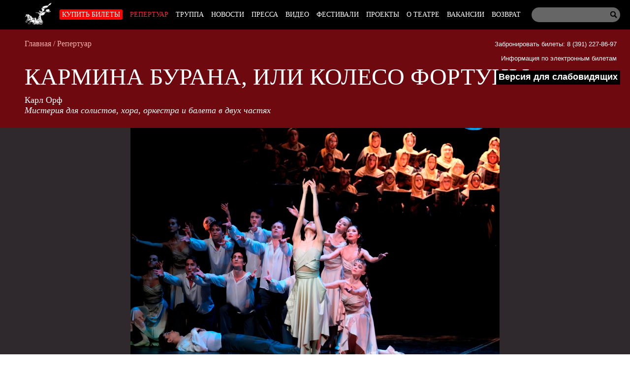

--- FILE ---
content_type: text/html; charset=utf-8
request_url: https://krasopera.ru/play/view/karmina-burana-ili-koleso-fortuny
body_size: 23912
content:
 <!doctype html> <head> <meta charset="utf-8"> <title>КАРМИНА БУРАНА, ИЛИ КОЛЕСО ФОРТУНЫ - Репертуар - Красноярский государственный театр оперы и балета</title> <link rel="icon" type="image/png" href="/static/img/favicon.png"> <meta name="viewport" content="width=device-width"> <script src="/static/js/jquery-1.9.1.min.js"></script> <script src="/static/js/jquery.cookie.js"></script> <script src="/static/js/scripts.js"></script> <link rel="stylesheet" href="/static/css1/_styles.min.css"> <meta name="Description" content="Красноярский государственный театр оперы и балета" /> <meta name="Keywords" content="опера, балет, выставки, концерты, гастроли, Красноярск" /> <meta name="Viewport" content="width=device-width"> <meta name="Hs" content="hz"> </head> <body> <div id="tools" class="tools"> <ul> <li class="font_size"> Размер шрифта: <p> <span><button title="Стандартный" class="font100" id="font100"><img src="/static/img/icons/checkmark.png" id="check_font100">А </button></span> <span><button title="Крупный" class="font150"id="font150"><img src="/static/img/icons/checkmark.png" id="check_font150"> А</button></span> <span><button title="Очень крупный" class="font200" id="font200"><img src="/static/img/icons/checkmark.png" id="check_font200">А</button></span> </p> </li> <li class="font_family"> Шрифт: <p> <span><button title="Arial" id="arl" class="arl" onclick="return add_font_arial();"><img src="/static/img/icons/checkmark.png" id="check_arial">Arial</button></span> <span><button title="Times New Roman" id="tnr" class="tnr"><img src="/static/img/icons/checkmark.png" id="check_times" >Times New Roman</button></span> </p> </li> <li class="color_scheme"> <p>Цветовая схема:</p> <span><button title="Белым по черному" id="black_white"><img src="/static/img/icons/checkmark.png" id="check_black" >Белым по черному</button></span> <span><button title="Черным по белому" id="white_black" class="white_black"><img src="/static/img/icons/checkmark.png" id="check_white">Черным по белому</button></span> <div style="height: 5px"></div> <span><button title="Тёмно-синим по голубому" id="dark_blue" class="dark_blue"><img src="/static/img/icons/checkmark.png" id="check_blue">Тёмно-синим по голубому</button></span> <div style="height: 5px"></div> <span><button title="Коричневым по бежевому" id="brown_beige" class="brown_beige"><img src="/static/img/icons/checkmark.png" id="check_brown">Коричневым по бежевому</button></span> </li> <li class="kerning"> Интервал между буквами: <p> <span> <button title="Стандартный" class="spasing_standart" id="spasing_standart"><img src="/static/img/icons/checkmark.png" id="check_stand">Стандартный</button> <button title="Средний" class="spasing_mid" id="spasing_mid"><img src="/static/img/icons/checkmark.png" id="check_mid" >Средний</button> <button title="Большой" class="spasing_big" id="spasing_big"><img src="/static/img/icons/checkmark.png" id="check_big" >Большой</button> </span> </p> </li> <li class="pictures"> Изображения: <p><span><button title="Скрыть" id="hide_pic">Скрыть</button></span></p> </li> </ul> <p><a class="turn-off-switch" href="#" onClick="return toggle_contrast();">Отключить</a></p> </div> <header id="top"> <nav class="nav"> <form class="search_form" action="/search/" method="post"> <input type="text" class="query" name="query"> <input type="submit" class="submit" value=" "></input> </form> <div class="wrapper nav-wrapper"> <ul class='menu level1 nav-ul'><li class='home'><a href='/'></a></li> <li class='node28'> <a class='level1' href=/afisha/>Купить билеты</a> <ul class='menu level2'></ul></li> <li class='active node27'> <a class='level1' href=/play/>Репертуар</a> </li> <li class='node29'> <a class='level1' href=/artists/>Труппа</a> </li> <li class='node25'> <a class='level1' href=/news/>Новости</a> </li> <li class='node26'> <a class='level1' href=/press/>Пресса</a> <ul class='menu level2'> <li class='node33'> <a class='level2' href=/press/interview/>Интервью</a> </li> <li class='node34'> <a class='level2' href=/press/reviews/>Рецензии</a> </li> <li class='node43'> <a class='level2' href=/press/preview/>Анонсы</a> </li> <li class='node44'> <a class='level2' href=/press/overview/>Обзоры</a> </li> <li class='node54'> <a class='level2' href=/press/portret/>Портреты</a> </li> </ul></li> <li class='node59'> <a class='level1' href=/video/>Видео</a> </li> <li class='node51'> <a class='level1' href=/festival/>Фестивали</a> </li> <li class='node62'> <a class='level1' href=/project/>Проекты</a> </li> <li class='node24'> <a class='level1' href=/about/>О театре</a> <ul class='menu level2'> <li class='node35'> <a class='level2' href=/about/history/>История</a> </li> <li class='node31'> <a class='level2' href=/about/management/>Руководство</a> </li> <li class='node36'> <a class='level2' href=/about/administration/>Администрация</a> </li> <li class='node39'> <a class='level2' href=/about/uchastniki-svo-tickets/>Билеты для участников СВО</a> </li> <li class='node40'> <a class='level2' href=/about/zakupki/>Закупки</a> </li> <li class='node41'> <a class='level2' href=/about/dokumenty/>Документы</a> </li> <li class='node42'> <a class='level2' href=/about/services-for-consumers/>Услуги для потребителей</a> </li> <li class='node66'> <a class='level2' href=/about/dostupnaya-sreda/>Доступная среда</a> </li> <li class='node61'> <a class='level2' href=/about/okou/>Оценка качества оказания услуг</a> </li> <li class='node67'> <a class='level2' href=/about/vacancy/>Вакансии</a> </li> </ul></li> <li class='node38'> <a class='level1' href=/hiring/>Вакансии</a> </li> <li class='node71'> <a class='level1' href=/refund/>Возврат</a> </li> </ul> </div> </nav> <div class="top-bar"> <a href="/afisha/" class="buy-link">Купить билеты</a> <div id="mobile-tools" class="tools"> <ul> <li class="font_size"> <span><button class="font100">А</button></span> <span><button class="font150">А</button></span> <span><button class="font200">А</button></span> </li> <li class="color_scheme"> <span><button id="black_white">Ц</button></span> <span><button id="white_black" class="white_black">Ц</button></span> <span><button id="dark_blue" class="dark_blue">Ц</button></span> <span><button id="brown_beige" class="brown_beige">Ц</button></span> </li> </ul> </div> <span class="eye" onclick="return toggle_contrast();" title="Версия для слабовидящих"></span> <input id="hamburger" class="hamburger" type="checkbox"/> <section class="drawer-list"> <ul> <ul class='menu level1 nav-ul'><li class='home'><a href='/'></a></li> <li class='node28'> <a class='level1' href=/afisha/>Купить билеты</a> <ul class='menu level2'><li><form class="mobile-search" action="/search/" method="post"><input type="text" class="query" name="query"><input type="submit" class="submit" value=" "></form></li></ul></li> <li class='active node27'> <a class='level1' href=/play/>Репертуар</a> </li> <li class='node29'> <a class='level1' href=/artists/>Труппа</a> </li> <li class='node25'> <a class='level1' href=/news/>Новости</a> </li> <li class='node26'> <a class='level1' href=/press/>Пресса</a> <ul class='menu level2'> <li class='node33'> <a class='level2' href=/press/interview/>Интервью</a> </li> <li class='node34'> <a class='level2' href=/press/reviews/>Рецензии</a> </li> <li class='node43'> <a class='level2' href=/press/preview/>Анонсы</a> </li> <li class='node44'> <a class='level2' href=/press/overview/>Обзоры</a> </li> <li class='node54'> <a class='level2' href=/press/portret/>Портреты</a> </li> <li><form class="mobile-search" action="/search/" method="post"><input type="text" class="query" name="query"><input type="submit" class="submit" value=" "></form></li></ul></li> <li class='node59'> <a class='level1' href=/video/>Видео</a> </li> <li class='node51'> <a class='level1' href=/festival/>Фестивали</a> </li> <li class='node62'> <a class='level1' href=/project/>Проекты</a> </li> <li class='node24'> <a class='level1' href=/about/>О театре</a> <ul class='menu level2'> <li class='node35'> <a class='level2' href=/about/history/>История</a> </li> <li class='node31'> <a class='level2' href=/about/management/>Руководство</a> </li> <li class='node36'> <a class='level2' href=/about/administration/>Администрация</a> </li> <li class='node39'> <a class='level2' href=/about/uchastniki-svo-tickets/>Билеты для участников СВО</a> </li> <li class='node40'> <a class='level2' href=/about/zakupki/>Закупки</a> </li> <li class='node41'> <a class='level2' href=/about/dokumenty/>Документы</a> </li> <li class='node42'> <a class='level2' href=/about/services-for-consumers/>Услуги для потребителей</a> </li> <li class='node66'> <a class='level2' href=/about/dostupnaya-sreda/>Доступная среда</a> </li> <li class='node61'> <a class='level2' href=/about/okou/>Оценка качества оказания услуг</a> </li> <li class='node67'> <a class='level2' href=/about/vacancy/>Вакансии</a> </li> <li><form class="mobile-search" action="/search/" method="post"><input type="text" class="query" name="query"><input type="submit" class="submit" value=" "></form></li></ul></li> <li class='node38'> <a class='level1' href=/hiring/>Вакансии</a> </li> <li class='node71'> <a class='level1' href=/refund/>Возврат</a> </li> <li><form class="mobile-search" action="/search/" method="post"><input type="text" class="query" name="query"><input type="submit" class="submit" value=" "></form></li></ul> </ul> </section> <label class="hamburger" for="hamburger"> <i></i> <text> <close></close> <open></open> </text> </label> </div> <div class="sub"> <div class="book-office"> <span> <a href="tel:+73912278697">Забронировать билеты: 8 (391) 227-86-97</a> </span><br> <span> <a href="/about/dokumenty/online-tickets/">Информация по электронным билетам</a> </span> <p class="contrast-switch-container"> <a class="contrast-switch" href="#" onClick="return toggle_contrast();">Версия для слабовидящих</a> </p> </div> <div class="breadcrumbs"> <span><a href="/">Главная</a></span><span> / </span><span><a href="/play/">Репертуар</a></span> </div> <h1>КАРМИНА БУРАНА, ИЛИ КОЛЕСО ФОРТУНЫ</h1> <div class="subtitle">Карл Орф<br><em>Мистерия для солистов, хора, оркестра и балета в двух частях</em></div> </div> </header> <div class="main_image" style=" background: url('/static/up/images/play/0009/08dc_4652_013.jpg') no-repeat center center #2f292e; background-size: contain;"> <img src="/static/up/images/play/0009/08dc_4652_013.jpg" alt="КАРМИНА БУРАНА, ИЛИ КОЛЕСО ФОРТУНЫ" style="visibility: hidden;"> </div> <div class="tabs"> <ul> <li class="active"> <a href="#about">Анонс</a> </li> <li> <a href="#producers">Постановщики</a> </li> <li> <a href="#cast">Состав исполнителей</a> </li> <li> <a href="#descr">О спектакле</a> </li> <li> <a href="#libretto">Либретто</a> </li> <li> <a href="#press">Пресса</a> </li> </ul> <select class="resp-tabs"> <option selected="selected" value='#about'>Анонс</option> <option value='#producers'>Постановщики</option> <option value='#cast'>Состав исполнителей</option> <option value='#descr'>О спектакле</option> <option value='#libretto'>Либретто</option> <option value='#press'>Пресса</option> </select> </div> <div id="wrap"> <script type="text/javascript" src="/static/js/fancybox/3/jquery.fancybox.min.js"></script> <link rel="stylesheet" href="/static/js/fancybox/3/jquery.fancybox.min.css" type="text/css" media="screen"> <div id="text" class="content play_view"> <ul class="sections"> <li id="producers"> <ul class="people"> <li> <strong>Музыкальный руководитель и дирижер</strong> &mdash; Заслуженный артист России <a rel="104" href="/artists/view/104">Анатолий Чепурной</a> </li> <li> <strong>Режиссура, хореография и постановка</strong> &mdash; <a rel="78" href="/artists/view/78">Александр Полубенцев</a> </li> <li> <strong>Художник-постановщик</strong> &mdash; <a rel="79" href="/artists/view/79">Мария Смирнова-Несвицкая</a> </li> <li> <strong>Хормейстер</strong> &mdash; Заслуженный работник культуры Красноярского края <a rel="105" href="/artists/view/105">Дмитрий Ходош</a> </li> <li> <strong>Художник по свету</strong> &mdash; <a rel="0" style="color: #000;">Заслуженный деятель искусств России профессор Ефим Удлер (Москва)</a> </li> <li> <strong>Хормейстер оперной студии</strong> &mdash; Заслуженный работник культуры Красноярского края <a rel="108" href="/artists/view/108">Наталия Цюпа</a> </li> <li> <strong>Ассистент хореографа</strong> &mdash; <a rel="0" style="color: #000;">Наталия Кузнецова (Санкт-Петербург)</a> </li> </ul> </li> <li id="about"> <div style="display: flex;"> <div class="play-details"> <p><strong><em>Премьера состоялась 8 января 1999 года.</em></strong></p> <p>Сценическая редакция Александра Полубенцева.</p> <p><em>Номинант Национального театрального фестиваля &laquo;Золотая Маска&raquo; (2000) в номинации &laquo;Лучший спектакль в балете&raquo;.</em></p> <p><strong><span style="text-decoration: underline;">ПРЕССА О СПЕКТАКЛЕ:</span></strong></p> <p>&laquo;Все сошлось, все счастливо совпало в этом спектакле: песни вагантов, великая музыка Карла Орфа, работа петербургских художников &ndash; заслуженного деятеля искусств Александра Полубенцева (сценическая редакция и постановка), Марии Смирновой-Несвицкой (художник-постановщик) и Наталии Кузнецовой (ассистент хореографа); столь же высокое вдохновение дирижера Анатолия Чепурного и его оркестра, хормейстера Наталии Буш, художника по свету профессора Ефима Удлера (Москва), хормейстера детской студии "Лира" Елены Шаповой. И весь состав артистов (весь!) &ndash; солисты, хор, балет, &ndash; словно на одном дыхании, возродил и пронес эту великую мистерии жизни. Жизнь, в ее сокровенных биениях, в призрачности и яви, в пересечении трагических и шутовских обличий, полыхала на сцене в сменяющемся каскаде "песен", каждая из которых была чем-то вроде самостоятельной миниатюры и одновременно частью единого действа&raquo;.</p> <p><em>&laquo;Красноярский рабочий&raquo;</em></p> <p style="margin-top: 15px;">&larr; <a href="/play/show/opera/">Назад к списку спектаклей</a> </p> <div class="media"> <ul class="video"> <li> <img alt="Постер видеоролика Интервью с сопрано Верой Барановой / &quot;В центре сцены&quot;, &quot;Центр Красноярск&quot;" src="/static/cache/images/video/00417/bb25d194dbb168265ac70d0dec190475_200x200.png" /> <a class="btn" rel="video" href="https://www.youtube.com/watch?v=u2iIlEQL_Bk" title="Интервью с сопрано Верой Барановой / &quot;В центре сцены&quot;, &quot;Центр Красноярск&quot;"></a> </li> </ul> <ul class="images"> <li> <a class="preview-link" data-fancybox="images" rel="lightbox" title="" data-caption="" href="/static/up/images/play/0009/08dc_4652_006.jpg"><img src="/static/cache/images/play/0009/08dc_4652_006_145x145.jpg" alt="Фото из спектакля КАРМИНА БУРАНА, ИЛИ КОЛЕСО ФОРТУНЫ" /></a> </li> <li> <a class="preview-link" data-fancybox="images" rel="lightbox" title="" data-caption="" href="/static/up/images/play/0009/08dc_4652_011.jpg"><img src="/static/cache/images/play/0009/08dc_4652_011_145x145.jpg" alt="Фото из спектакля КАРМИНА БУРАНА, ИЛИ КОЛЕСО ФОРТУНЫ" /></a> </li> <li> <a class="preview-link" data-fancybox="images" rel="lightbox" title="" data-caption="" href="/static/up/images/play/0009/08dc_4652_016.jpg"><img src="/static/cache/images/play/0009/08dc_4652_016_145x145.jpg" alt="Фото из спектакля КАРМИНА БУРАНА, ИЛИ КОЛЕСО ФОРТУНЫ" /></a> </li> <li> <a class="preview-link" data-fancybox="images" rel="lightbox" title="" data-caption="" href="/static/up/images/play/0009/08dc_4652_021.jpg"><img src="/static/cache/images/play/0009/08dc_4652_021_145x145.jpg" alt="Фото из спектакля КАРМИНА БУРАНА, ИЛИ КОЛЕСО ФОРТУНЫ" /></a> </li> <li> <a class="preview-link" data-fancybox="images" rel="lightbox" title="" data-caption="" href="/static/up/images/play/0009/08dc_4652_023.jpg"><img src="/static/cache/images/play/0009/08dc_4652_023_145x145.jpg" alt="Фото из спектакля КАРМИНА БУРАНА, ИЛИ КОЛЕСО ФОРТУНЫ" /></a> </li> <li> <a class="preview-link" data-fancybox="images" rel="lightbox" title="" data-caption="" href="/static/up/images/play/0009/08dc_4652_026.jpg"><img src="/static/cache/images/play/0009/08dc_4652_026_145x145.jpg" alt="Фото из спектакля КАРМИНА БУРАНА, ИЛИ КОЛЕСО ФОРТУНЫ" /></a> </li> <li> <a class="preview-link" data-fancybox="images" rel="lightbox" title="" data-caption="" href="/static/up/images/play/0009/08dc_4652_031.jpg"><img src="/static/cache/images/play/0009/08dc_4652_031_145x145.jpg" alt="Фото из спектакля КАРМИНА БУРАНА, ИЛИ КОЛЕСО ФОРТУНЫ" /></a> </li> <li> <a class="preview-link" data-fancybox="images" rel="lightbox" title="" data-caption="" href="/static/up/images/play/0009/08dc_4652_039.jpg"><img src="/static/cache/images/play/0009/08dc_4652_039_145x145.jpg" alt="Фото из спектакля КАРМИНА БУРАНА, ИЛИ КОЛЕСО ФОРТУНЫ" /></a> </li> <li> <a class="preview-link" data-fancybox="images" rel="lightbox" title="" data-caption="" href="/static/up/images/play/0009/08dc_4652_041.jpg"><img src="/static/cache/images/play/0009/08dc_4652_041_145x145.jpg" alt="Фото из спектакля КАРМИНА БУРАНА, ИЛИ КОЛЕСО ФОРТУНЫ" /></a> </li> <li> <a class="preview-link" data-fancybox="images" rel="lightbox" title="" data-caption="" href="/static/up/images/play/0009/08dc_4652_043.jpg"><img src="/static/cache/images/play/0009/08dc_4652_043_145x145.jpg" alt="Фото из спектакля КАРМИНА БУРАНА, ИЛИ КОЛЕСО ФОРТУНЫ" /></a> </li> <li> <a class="preview-link" data-fancybox="images" rel="lightbox" title="" data-caption="" href="/static/up/images/play/0009/08dc_4652_053.jpg"><img src="/static/cache/images/play/0009/08dc_4652_053_145x145.jpg" alt="Фото из спектакля КАРМИНА БУРАНА, ИЛИ КОЛЕСО ФОРТУНЫ" /></a> </li> <li> <a class="preview-link" data-fancybox="images" rel="lightbox" title="" data-caption="" href="/static/up/images/play/0009/08dc_4652_059.jpg"><img src="/static/cache/images/play/0009/08dc_4652_059_145x145.jpg" alt="Фото из спектакля КАРМИНА БУРАНА, ИЛИ КОЛЕСО ФОРТУНЫ" /></a> </li> <li> <a class="preview-link" data-fancybox="images" rel="lightbox" title="" data-caption="" href="/static/up/images/play/0009/08dc_4652_061.jpg"><img src="/static/cache/images/play/0009/08dc_4652_061_145x145.jpg" alt="Фото из спектакля КАРМИНА БУРАНА, ИЛИ КОЛЕСО ФОРТУНЫ" /></a> </li> <li> <a class="preview-link" data-fancybox="images" rel="lightbox" title="" data-caption="" href="/static/up/images/play/0009/08dc_4652_071.jpg"><img src="/static/cache/images/play/0009/08dc_4652_071_145x145.jpg" alt="Фото из спектакля КАРМИНА БУРАНА, ИЛИ КОЛЕСО ФОРТУНЫ" /></a> </li> <li> <a class="preview-link" data-fancybox="images" rel="lightbox" title="" data-caption="" href="/static/up/images/play/0009/08dc_4652_073.jpg"><img src="/static/cache/images/play/0009/08dc_4652_073_145x145.jpg" alt="Фото из спектакля КАРМИНА БУРАНА, ИЛИ КОЛЕСО ФОРТУНЫ" /></a> </li> <li> <a class="preview-link" data-fancybox="images" rel="lightbox" title="" data-caption="" href="/static/up/images/play/0009/08dc_4652_078.jpg"><img src="/static/cache/images/play/0009/08dc_4652_078_145x145.jpg" alt="Фото из спектакля КАРМИНА БУРАНА, ИЛИ КОЛЕСО ФОРТУНЫ" /></a> </li> <li> <a class="preview-link" data-fancybox="images" rel="lightbox" title="" data-caption="" href="/static/up/images/play/0009/08dc_4652_089.jpg"><img src="/static/cache/images/play/0009/08dc_4652_089_145x145.jpg" alt="Фото из спектакля КАРМИНА БУРАНА, ИЛИ КОЛЕСО ФОРТУНЫ" /></a> </li> <li> <a class="preview-link" data-fancybox="images" rel="lightbox" title="" data-caption="" href="/static/up/images/play/0009/0929a24760ed252b2c99f2d01e4463bb.jpg"><img src="/static/cache/images/play/0009/0929a24760ed252b2c99f2d01e4463bb_145x145.jpg" alt="Фото из спектакля КАРМИНА БУРАНА, ИЛИ КОЛЕСО ФОРТУНЫ" /></a> </li> <li> <a class="preview-link" data-fancybox="images" rel="lightbox" title="" data-caption="" href="/static/up/images/play/0009/0f2a23681014d791ff8c77e346112702.jpg"><img src="/static/cache/images/play/0009/0f2a23681014d791ff8c77e346112702_145x145.jpg" alt="Фото из спектакля КАРМИНА БУРАНА, ИЛИ КОЛЕСО ФОРТУНЫ" /></a> </li> <li> <a class="preview-link" data-fancybox="images" rel="lightbox" title="" data-caption="" href="/static/up/images/play/0009/30da5f2d199c8a4cece84a58ce9a1825.jpg"><img src="/static/cache/images/play/0009/30da5f2d199c8a4cece84a58ce9a1825_145x145.jpg" alt="Фото из спектакля КАРМИНА БУРАНА, ИЛИ КОЛЕСО ФОРТУНЫ" /></a> </li> <li> <a class="preview-link" data-fancybox="images" rel="lightbox" title="" data-caption="" href="/static/up/images/play/0009/3a1bd24d82ef39bb624dc991846f558c.jpg"><img src="/static/cache/images/play/0009/3a1bd24d82ef39bb624dc991846f558c_145x145.jpg" alt="Фото из спектакля КАРМИНА БУРАНА, ИЛИ КОЛЕСО ФОРТУНЫ" /></a> </li> <li> <a class="preview-link" data-fancybox="images" rel="lightbox" title="" data-caption="" href="/static/up/images/play/0009/43bd3253becbb9b8b88b568ce3fb6531.jpg"><img src="/static/cache/images/play/0009/43bd3253becbb9b8b88b568ce3fb6531_145x145.jpg" alt="Фото из спектакля КАРМИНА БУРАНА, ИЛИ КОЛЕСО ФОРТУНЫ" /></a> </li> <li> <a class="preview-link" data-fancybox="images" rel="lightbox" title="" data-caption="" href="/static/up/images/play/0009/6bace422edd88cd8ae185f39bd9aedd9.jpg"><img src="/static/cache/images/play/0009/6bace422edd88cd8ae185f39bd9aedd9_145x145.jpg" alt="Фото из спектакля КАРМИНА БУРАНА, ИЛИ КОЛЕСО ФОРТУНЫ" /></a> </li> <li> <a class="preview-link" data-fancybox="images" rel="lightbox" title="" data-caption="" href="/static/up/images/play/0009/866429131ee564b55b1ed128b147efcb.jpg"><img src="/static/cache/images/play/0009/866429131ee564b55b1ed128b147efcb_145x145.jpg" alt="Фото из спектакля КАРМИНА БУРАНА, ИЛИ КОЛЕСО ФОРТУНЫ" /></a> </li> <li> <a class="preview-link" data-fancybox="images" rel="lightbox" title="" data-caption="" href="/static/up/images/play/0009/8b5bde38ccd65267d8cc05a97f7e888e.jpg"><img src="/static/cache/images/play/0009/8b5bde38ccd65267d8cc05a97f7e888e_145x145.jpg" alt="Фото из спектакля КАРМИНА БУРАНА, ИЛИ КОЛЕСО ФОРТУНЫ" /></a> </li> <li> <a class="preview-link" data-fancybox="images" rel="lightbox" title="" data-caption="" href="/static/up/images/play/0009/8ce35fd1f22be5121992cb517fa7f276.jpg"><img src="/static/cache/images/play/0009/8ce35fd1f22be5121992cb517fa7f276_145x145.jpg" alt="Фото из спектакля КАРМИНА БУРАНА, ИЛИ КОЛЕСО ФОРТУНЫ" /></a> </li> <li> <a class="preview-link" data-fancybox="images" rel="lightbox" title="" data-caption="" href="/static/up/images/play/0009/91b1cd5267cdb3bd4c224df5e8db97f9.jpg"><img src="/static/cache/images/play/0009/91b1cd5267cdb3bd4c224df5e8db97f9_145x145.jpg" alt="Фото из спектакля КАРМИНА БУРАНА, ИЛИ КОЛЕСО ФОРТУНЫ" /></a> </li> <li> <a class="preview-link" data-fancybox="images" rel="lightbox" title="" data-caption="" href="/static/up/images/play/0009/a8f9e346d9b353ffbe056c06c7ebaaa1.jpg"><img src="/static/cache/images/play/0009/a8f9e346d9b353ffbe056c06c7ebaaa1_145x145.jpg" alt="Фото из спектакля КАРМИНА БУРАНА, ИЛИ КОЛЕСО ФОРТУНЫ" /></a> </li> <li> <a class="preview-link" data-fancybox="images" rel="lightbox" title="" data-caption="" href="/static/up/images/play/0009/bf6aac8c9d294c74ca5b6c97d45b9810.jpg"><img src="/static/cache/images/play/0009/bf6aac8c9d294c74ca5b6c97d45b9810_145x145.jpg" alt="Фото из спектакля КАРМИНА БУРАНА, ИЛИ КОЛЕСО ФОРТУНЫ" /></a> </li> <li> <a class="preview-link" data-fancybox="images" rel="lightbox" title="" data-caption="" href="/static/up/images/play/0009/e8d9a28bd42615177d82d89aa2afbff7.jpg"><img src="/static/cache/images/play/0009/e8d9a28bd42615177d82d89aa2afbff7_145x145.jpg" alt="Фото из спектакля КАРМИНА БУРАНА, ИЛИ КОЛЕСО ФОРТУНЫ" /></a> </li> <li> <a class="preview-link" data-fancybox="images" rel="lightbox" title="" data-caption="" href="/static/up/images/play/0009/eb933a5316d654c39fa83315542e2d3b.jpg"><img src="/static/cache/images/play/0009/eb933a5316d654c39fa83315542e2d3b_145x145.jpg" alt="Фото из спектакля КАРМИНА БУРАНА, ИЛИ КОЛЕСО ФОРТУНЫ" /></a> </li> <li> <a class="preview-link" data-fancybox="images" rel="lightbox" title="" data-caption="" href="/static/up/images/play/0009/f5c80b9207a3bec88a7e97511c0a343e.jpg"><img src="/static/cache/images/play/0009/f5c80b9207a3bec88a7e97511c0a343e_145x145.jpg" alt="Фото из спектакля КАРМИНА БУРАНА, ИЛИ КОЛЕСО ФОРТУНЫ" /></a> </li> </ul> </div> <h4>Новости и публикации о спектакле</h4> <ul class="press"> <li> <span class="date">10.01.2022</span><br> <a href="/news/karmina-burana-vnov-na-stsene-posle-dolgogo-pereryva.htm">«Кармина Бурана»: вновь на сцене после долгого перерыва</a> <p>На сцене Красноярского театра оперы и балета имени Д. А. Хворостовского после значительного перерыва 12 и 13 января будет представлен спектакль на музыку Карла Орфа &laquo;Кармина Бурана, или Колесо Фортуны&raquo;.</p> </li> <li> <span class="date">30.12.2021</span><br> <a href="/news/yanvar-2022-novyy-god-novyye-debyuty.htm">Январь-2022: новый год – новые дебюты</a> <p>Уже с первых дней нового 2022 года артисты начнут представлять зрителям свои версии оперных и балетных партий в спектаклях Красноярского театра оперы и балета имени Д. А. Хворостовского.</p> </li> <li> <span class="date">01.11.2021</span><br> <a href="/news/bilety-na-spektakli-yanvarya-2022-v-prodazhe.htm">Билеты на спектакли января-2022 – в продаже!</a> <p>В афише Красноярского театра оперы и балета имени Д. А. Хворостовского на первый месяц 2022 года &ndash; периода праздников и каникул традиционно много детских спектаклей, однако и взрослые смогут найти тему для культурного досуга.</p> </li> </ul> <p class="clear moar"> <a href="#press" onClick="$('.tabs a[href=\'#press\']').trigger('click'); $('html,body').animate({scrollTop: 700}, 500);">Все материалы</a> </p> </div> </div> </li> <li id="cast"> <div style="display: flex;"> <div class="cast"> <h2 style="text-align: center;">Состав исполнителей</h2> <table class="people"> <tr> <td width="45%"> Фортуна, богиня Судьбы </td> <td width="50%"> <div class="personDate" rel="2893"><a href="/artists/view/194">Светлана Бельмескина</a><span class="debut" style="display: none;">дебют</span></div><div class="personDate" rel="262"><a href="/artists/view/59">Анастасия Корешникова</a><span class="debut" style="display: none;">дебют</span></div><div class="personDate" rel="5091"><a href="/artists/view/63">Маргарита Носик-Белова</a><span class="debut" style="display: none;">дебют</span></div><div class="personDate" rel="2892"><a href="/artists/view/171">Елена Югова</a><span class="debut" style="display: none;">дебют</span></div> </td> </tr> <tr> <td width="45%"> Священник, Вертумн, бог Изобилия, Искуситель </td> <td width="50%"> <div class="personDate" rel="264"><a href="/artists/view/38">Олег Алексеев</a><span class="debut" style="display: none;">дебют</span></div><div class="personDate" rel="266"><a href="/artists/view/39">Роман Хобта</a><span class="debut" style="display: none;">дебют</span></div> </td> </tr> <tr> <td width="45%"> Флора, богиня Цветов </td> <td width="50%"> <div class="personDate" rel="267"><a href="/artists/view/2">Вера Баранова</a><span class="debut" style="display: none;">дебют</span></div><div class="personDate" rel="269"><a href="/artists/view/6">Екатерина Зубкова</a><span class="debut" style="display: none;">дебют</span></div><div class="personDate" rel="268"><a href="/artists/view/8">Инна Сподина</a><span class="debut" style="display: none;">дебют</span></div> </td> </tr> <tr> <td width="45%"> Смерть </td> <td width="50%"> <div class="personDate" rel="270"><a href="/artists/view/18">Вера Изотова</a><span class="debut" style="display: none;">дебют</span></div><div class="personDate" rel="272"><a href="/artists/view/23">Нина Кириенко</a><span class="debut" style="display: none;">дебют</span></div><div class="personDate" rel="3614"><a href="/artists/view/20">Елена Никитина</a><span class="debut" style="display: none;">дебют</span></div><div class="personDate" rel="5993"><a href="/artists/view/21">Лариса Плотникова</a><span class="debut" style="display: none;">дебют</span></div> </td> </tr> <tr> <td width="45%"> Жених, Странник </td> <td width="50%"> <div class="personDate" rel="3612"><a href="/artists/view/48">Иван Карнаухов</a><span class="debut" style="display: none;">дебют</span></div><div class="personDate" rel="3613"><a href="/artists/view/54">Кирилл Литвиненко</a><span class="debut" style="display: none;">дебют</span></div> </td> </tr> <tr> <td width="45%"> Невеста </td> <td width="50%"> <div class="personDate" rel="281"><a href="/artists/view/51">Олеся Алдонина</a><span class="debut" style="display: none;">дебют</span></div><div class="personDate" rel="279"><a href="/artists/view/57">Светлана Додонова</a><span class="debut" style="display: none;">дебют</span></div><div class="personDate" rel="8616"><a href="/artists/view/306">Елена Михеечева (Лапина)</a><span class="debut" style="display: none;">дебют</span></div><div class="personDate" rel="3615"><a href="/artists/view/55">Надежда Панфилова</a><span class="debut" style="display: none;">дебют</span></div> </td> </tr> <tr> <td width="45%"> Парень, Диктатор </td> <td width="50%"> <div class="personDate" rel="284"><a href="/artists/view/53">Демид Зыков</a><span class="debut" style="display: none;">дебют</span></div><div class="personDate" rel="2896"><a href="/artists/view/172">Игорь Климин</a><span class="debut" style="display: none;">дебют</span></div><div class="personDate" rel="8618"><a href="/artists/view/234">Даниил Костылев</a><span class="debut" style="display: none;">дебют</span></div><div class="personDate" rel="5394"><a href="/artists/view/61">Егор Осокин</a><span class="debut" style="display: none;">дебют</span></div> </td> </tr> <tr> <td width="45%"> Девушка </td> <td width="50%"> <div class="personDate" rel="289"><a href="/artists/view/51">Олеся Алдонина</a><span class="debut" style="display: none;">дебют</span></div><div class="personDate" rel="8632"><a href="/artists/view/351">Анастасия Злобина (Белоногова)</a><span class="debut" style="display: none;">дебют</span></div><div class="personDate" rel="288"><a href="/artists/view/57">Светлана Додонова</a><span class="debut" style="display: none;">дебют</span></div><div class="personDate" rel="6563"><a href="/artists/view/55">Надежда Панфилова</a><span class="debut" style="display: none;">дебют</span></div> </td> </tr> <tr> <td width="45%"> Герлз </td> <td width="50%"> <div class="personDate" rel="2901"><a href="/artists/view/218">Ирина Аскерова</a><span class="debut" style="display: none;">дебют</span></div><div class="personDate" rel="2897"><a href="/artists/view/194">Светлана Бельмескина</a><span class="debut" style="display: none;">дебют</span></div><div class="personDate" rel="2903"><a href="/artists/view/59">Анастасия Корешникова</a><span class="debut" style="display: none;">дебют</span></div><div class="personDate" rel="6565"><a href="/artists/view/336">Ксения Багрянцева (Ляпина)</a><span class="debut" style="display: none;">дебют</span></div><div class="personDate" rel="8615"><a href="/artists/view/114">Полина Маягачева</a><span class="debut" style="display: none;">дебют</span></div><div class="personDate" rel="8613"><a href="/artists/view/545">Лолита Мошкова</a><span class="debut" style="display: none;">дебют</span></div><div class="personDate" rel="5094"><a href="/artists/view/303">Анастасия Нигматулина</a><span class="debut" style="display: none;">дебют</span></div><div class="personDate" rel="6564"><a href="/artists/view/339">Анна Рябенко (Амельченко)</a><span class="debut" style="display: none;">дебют</span></div> </td> </tr> <tr> <td width="45%"> Шансонетки </td> <td width="50%"> <div class="personDate" rel="300"><a href="/artists/view/67">Ярослава Болсуновская</a><span class="debut" style="display: none;">дебют</span></div><div class="personDate" rel="8612"><a href="/artists/view/577">Яна Глухова</a><span class="debut" style="display: none;">дебют</span></div><div class="personDate" rel="2902"><a href="/artists/view/208">Максима Угай (Куковякина)</a><span class="debut" style="display: none;">дебют</span></div> </td> </tr> <tr> <td width="45%"> Ребенок </td> <td width="50%"> <div class="personDate"><a rel="0" style="color: #000;">Учащийся Хореографического колледжа</a></div> </td> </tr> <tr> <td width="45%"> Ангелы </td> <td width="50%"> <div class="personDate"><a rel="0" style="color: #000;">Хор оперной студии</a></div> </td> </tr> <tr> <td width="45%"> Слуги Фортуны, придворные, шансонетки, герлз, нищие, завсегдатаи таверны </td> <td width="50%"> <div class="personDate"><a rel="0" style="color: #000;">Артисты балета</a></div> </td> </tr> <tr> <td width="45%"> Человечество </td> <td width="50%"> <div class="personDate"><a rel="0" style="color: #000;">Артисты хора</a></div> </td> </tr> <tr> <td width="45%"> Женщины </td> <td width="50%"> <div class="personDate"><a rel="0" style="color: #000;">Артистки балета</a></div> </td> </tr> <tr> <td width="45%"> Мужчины </td> <td width="50%"> <div class="personDate"><a rel="0" style="color: #000;">Артисты балета</a></div> </td> </tr> <tr> <td width="45%"> </td> <td width="50%"> </td> </tr> </table> </div> </div> </li> <li id="descr"> <div class="text"><p class="performance">Карл Орф (1895-1982) &ndash; выдающийся немецкий композитор, вошедший в историю как смелый реформатор традиционных жанров. Свою главную задачу композитор видел в создании новых сценических форм. Эксперименты и поиски привели его к современному драматическому театру, а также к мистериям, карнавальным представлениям, народному уличному театру, итальянской комедии масок.</p> <p class="performance">Сценические произведения композитора разнообразны по жанрам и тематике. Герои музыкальных сказок (&laquo;Луна&raquo;, &laquo;Умница&raquo;) &laquo;соседствуют&raquo; в его творчестве с трагическими образами античной трилогии (&laquo;Антигона&raquo;, &laquo;Царь Эдип&raquo;, &laquo;Прометей&raquo;), а патетика божественных мистерий (&laquo;Воскрешение Христа&raquo;, &laquo;Чудо рождения младенца&raquo;, &laquo;Мистерия в конце времени&raquo;) созвучна духу драмы-оратории &laquo;Бернауэрин&raquo;.</p> <p class="performance">Карл Орф, по его собственному признанию, всегда был &laquo;человеком театра&raquo;. Его оригинальный подход к драматургии спектакля, неповторимость и свежесть музыкального языка позволяют говорить о необыкновенно смелом художнике, создавшем новый &laquo;мир&raquo;, главное в котором &ndash; синтез музыки, поэзии и действия. <br /> Сценическая кантата &laquo;Кармина Бурана&raquo; занимает в творчестве Карла Орфа особое место. Это произведение, обозначившее переломный этап в жизни композитора, стало для него &laquo;вторым рождением&raquo;.</p> <p class="performance">Рукописный сборник, заинтересовавший Орфа, был составлен около 1300 года, а найден в начале XIX века. &laquo;Бойернские песни&raquo; (таков перевод слов &laquo;Carmina Burana&raquo;) являются памятником светского искусства эпохи Возрождения. В основном, это стихи странствующих поэтов-музыкантов &mdash; так называемых вагантов, голиардов, миннезингеров. Тематика сборника весьма разнообразна. Здесь соседствуют пародийно-сатирические, любовные, застольные песни. Из них Орф выбрал 24 стихотворных текста, оставив неприкосновенными старонемецкий и латинский языки.</p> <p class="performance">Впервые &laquo;Кармина Бурана&raquo; была исполнена в июне 1937 года во Франкфурте-на-Майне, начав триумфальное шествие по всей Европе. На протяжении шестидесяти лет она остается одним из самых популярных произведений в мировом репертуаре.</p> <p class="performance">Чаще всего произведение предстает перед зрителем либо в концертном исполнении без участия танцующих артистов, либо как бессюжетный балет, исполняемый под фонограмму. Причин этому несколько. Во-первых, очень трудно соединить оперное и балетное искусство, столь близкие и столь далекие друг от друга. Во-вторых, для полновесного театрального спектакля требуется, как минимум, два акта. Найти же музыкально-сценическое произведение, органично сочетающееся с сочинением Орфа, чрезвычайно трудно. Все это и делает непростой сценическую &laquo;жизнь&raquo; &laquo;Кармины Бураны&raquo;.</p> <p class="performance">На красноярской сцене в концертном исполнении кантата прозвучала в декабре 1997 года, и уже тогда возник замысел сценической версии этого произведения. Александр Полубенцев, выступив в роли режиссера и хореографа, создал оригинальную версию произведения под названием &laquo;Кармина Бурана, или Колесо Фортуны&raquo;, в редком для театра жанре мистерии. (Мистерия (с греч. &laquo;таинство&raquo;) &ndash; вид западно-европейского средневекового музыкального представления, в котором религиозная мистика сочеталась с житейским реализмом, где мирские песни и танцы сочетались с литургическими песнопениями).</p> <p class="performance">Сценическая постановка сочинения Орфа в Красноярском государственном театре оперы и балета является первой в России.</p> <p class="performance"><strong>СОЗДАТЕЛИ СПЕКТАКЛЯ:</strong></p> <p class="performance">&laquo;Перед драматургом и хореографом, обратившимся к &laquo;Кармине Буране&raquo;, возникает ряд сложнейших проблем. Первая из них - соединение в органичное целое балета, хора, певцов-солистов, артистов миманса. Вторая - создание двухактной версии произведения Орфа, не нуждающейся в каком-либо дополнении. Именно для этого последовательность номеров была изменена, а некоторые из них повторены несколько раз, став основными лейттемами спектакля. За основу своего замысла я взял &laquo;Колесо Фортуны&raquo; - символ движения от низшего к высшему, знак вращающегося круга, лик которого определяет судьбы людей. И хотя оно несет на себе отпечаток бессилия перед судьбой, все же спектакль раскрывает величие человеческого духа&raquo;. <br /> <strong><em>Александр Полубенцев</em></strong></p> <p class="performance">&laquo;Для меня &laquo;Кармина Бурана&raquo; &mdash; это, прежде всего, музыкальный театр, в котором все взаимосвязано: оркестр, вокал, хореография, режиссура, пантомима, работа художника, свет. Только в таком идеальном сочетании эта музыка раскрывается во всей полноте художественного воздействия&raquo;. <br /> <em><strong>Анатолий Чепурной</strong></em></p> <p class="performance">&laquo;Кармина Бурана&raquo; &ndash; первая со дня открытия театра постановка, где равноправно сочетаются солисты, хор, балет и оркестр. Таким образом, двадцатилетие творческого коллектива отмечается введением в репертуар произведения, исполняемого совместно оперной и балетной труппами. Артистам хора работа над кантатой позволила проявить все свои профессиональные возможности: яркие звуковые контрасты, разнообразные штрихи исполнения, пение a capella и в сопровождении оркестра. Мы работали с большим энтузиазмом над сценическим воплощением сочинения Орфа&raquo;. <br /> <em><strong>Наталия Буш</strong></em></p> <p class="performance">&laquo;Кармина Бурана&raquo; &ndash; необычайно созвучна нашему времени. Все глобальные проблемы сегодняшнего дня отражены в музыке Орфа. Куда движется человечество? Как соотносятся жизнь и смерть, любовь и одиночество, радость и страдание? Ответы на эти вопросы хотелось дать и в пластике... Первое сотрудничество с Красноярским театром было очень приятным&raquo;. <br /> <em><strong>Мария Смирнова-Несвицкая</strong></em></p></div> </li> <li id="libretto"> <div class="text"><p class="performance"><strong>Первая часть</strong></p> <p class="performance">1. Странник. Человек сам избирает свой жизненный путь... Он его властелин, а не жертва или любимец призрачной Фортуны. Любой может быть побежден или наказан, но жизнь возрождается вновь и вновь. <br /> 2. Фортуна &ndash; повелительница Мира. Капризная, милостивая, злая, нежданная. Она движется, стремительно врываясь в ход жизни, обрушивается, торжествует, ввергает в бездну, возносит... Она двулика. Она восседает на троне-колесе, вынося беспощадный приговор. <br /> 3. Мужские игры. Одно из искушений человека &mdash; жажда власти. Ради обладания ею люди готовы на самые низкие поступки. Коварная Фортуна делает своим избранником то одного, то другого. <br /> 4. Мертвые и живые. Женская любовь возрождает мужчин к жизни. Но один из них попал в смертельные объятия Фортуны. <br /> 5. Венчание. Похоронная процессия встречается со свадебной. Во все времена в мире сосуществуют жизнь и смерть. <br /> 6. Рождение. Чистая любовь воплощается в ребенке. Сын, который родился, &ndash; светлое дитя, радостно принятое в мир. <br /> 7. Весна. Расцветает природа, поражая буйством ярких красок. Вместе с ней пробуждается человек, для радости, упоения чувствами, любви... Прекрасные песни Флоры, богини Цветов, принадлежат и земле, и небу. <br /> 8. Пляска. <br /> 9. Встречи и разлуки. Мужчины вновь устремляются за Фортуной, пытаясь ее догнать. <br /> 10. Девичьи игры. <br /> 11. Вдвоем. <br /> 12. Весенний праздник. <br /> 13. Помолвка. <br /> 14. Искуситель. В мир чистых человеческих чувств он приносит жажду наживы и денег. <br /> 15. Поцелуй Смерти. Фортуна в который раз сломала судьбу человека. Любовь обрывается поцелуем Смерти &mdash; страшным, исполненным леденящего торжества... <br /> 16. Грехи и наслаждения. Люди, призываемые Фортуной и Искусителем, погружаются в пучину низменных страстей, плотских удовольствий. <br /> 17. In vino veritas (Истина в вине). Вакханалия, приводящая к потере разума, увлекает людей в бездну. <br /> 18. Диктатор. Мир, одурманенный вином, страстями, жаждой денег, переходит во власть Диктатора.</p> <p class="performance"><strong>Вторая часть</strong></p> <p class="performance">1. Странник. Человек сам избирает свой жизненный путь... Неверный выбор приводит к разрушению мира, в котором воцаряются хаос, холод, темнота. <br /> 2. Слепые. Люди разобщены и измучены, пребывая в духовной и нравственной слепоте. Они молят о помощи. <br /> 3. Рождение любви. Любовь рождается вновь и вновь. Ведь именно ею дышит и живет человек. <br /> 4. Одиночество. <br /> 5. Плащ Фортуны. Вихрь развевающихся одежд сопровождает неукротимый полет Фортуны. Задевая людей своим плащом, холодно смеется она над людскими невзгодами. <br /> 6. Пробуждение. И вновь в мир приходит весна. Расцветает любовь &mdash; созвучие юных душ. <br /> 7. Пастораль. <br /> 8. Мужчины и женщины. <br /> 9. Нежность. <br /> 10. Ликование. <br /> 11. Триумф любви. <br /> 12. Фортуна &mdash; повелительница Мира. Неумолимо крутится Колесо Фортуны, но жизнь бесконечно возрождается вновь и вновь. Разноликая, свободная, яркая, прекрасная... Этому не может быть конца!</p></div> </li> <li id="press"> <ul class=""> <li> <span class="date">10.01.2022</span><br> <a href="/news/karmina-burana-vnov-na-stsene-posle-dolgogo-pereryva.htm">«Кармина Бурана»: вновь на сцене после долгого перерыва</a> <p>На сцене Красноярского театра оперы и балета имени Д. А. Хворостовского после значительного перерыва 12 и 13 января будет представлен спектакль на музыку Карла Орфа &laquo;Кармина Бурана, или Колесо Фортуны&raquo;.</p> </li> <li> <span class="date">30.12.2021</span><br> <a href="/news/yanvar-2022-novyy-god-novyye-debyuty.htm">Январь-2022: новый год – новые дебюты</a> <p>Уже с первых дней нового 2022 года артисты начнут представлять зрителям свои версии оперных и балетных партий в спектаклях Красноярского театра оперы и балета имени Д. А. Хворостовского.</p> </li> <li> <span class="date">01.11.2021</span><br> <a href="/news/bilety-na-spektakli-yanvarya-2022-v-prodazhe.htm">Билеты на спектакли января-2022 – в продаже!</a> <p>В афише Красноярского театра оперы и балета имени Д. А. Хворостовского на первый месяц 2022 года &ndash; периода праздников и каникул традиционно много детских спектаклей, однако и взрослые смогут найти тему для культурного досуга.</p> </li> <li> <span class="date">17.01.2019</span><br> <a href="/news/spektakl-karmina-burana-otmetil-20-letiye.htm">Спектакль «Кармина Бурана» отметил 20-летие</a> <p>В самом начале 2019 года отметил 20-летний юбилей спектакль &laquo;Кармина Бурана, или Колесо Фортуны&raquo;: премьера этой мистерии для солистов, хора, оркестра и балета состоялась 8 января 1999 года.</p> </li> <li> <span class="date">21.05.2018</span><br> <a href="/press/interview/vera-baranova-imeyu-pravo-mechtat-o-novykh-partiyakh.htm">Вера Баранова: «Имею право мечтать о новых партиях»</a> <p>В свой день рождения прима Красноярского театра оперы и балета заслуженная артистка России Вера Баранова приглашала поклонников творчества на свой бенефис. Её имя известно не только красноярцам, она выступала на многих мировых площадках. В нашем театре Вера Баранова работает уже 25 лет. - Анна БУЛАВЧУК,&nbsp; "Городские новости", 21 мая 2018 г.</p> </li> <li> <span class="date">29.03.2018</span><br> <a href="/press/interview/vera-baranova-ya-pevitsa-silnoy-komandy.htm">Вера Баранова: «Я певица сильной команды»</a> <p>Сегодня профессор кафедры сольного пения Красноярского института искусств заслуженная артистка России Вера Баранова обучает студентов профессиональному мастерству. И продолжает выходить на сцену. 7 апреля, в день рождения певицы, Красноярский театр оперы и балета приглашает на бенефис, посвященный 25-летию ее творческой деятельности. -&nbsp;Елена КОНОВАЛОВА,&nbsp;"Всё в Красноярске", 29.03.2018 г.</p> </li> <li> <span class="date">24.08.2015</span><br> <a href="/news/opernyy-ishchet-talanty.htm">Оперный ищет таланты!</a> <p>В преддверии открытия нового творческого сезона Детская образцовая оперная студия Красноярского театра оперы и балета объявляет набор юных талантов.</p> </li> <li> <span class="date">20.08.2014</span><br> <a href="/news/obyavlen-novyy-nabor-v-detskuyu-opernuyu-studiyu-teatra.htm">Объявлен новый набор в детскую оперную студию театра</a> <p>Красноярский театр оперы и балета объявляет новый набор в детскую оперную студию театра.</p> </li> <li> <span class="date">11.04.2014</span><br> <a href="/press/interview/sergey-bobrov-na-styke-iskusstv-proiskhodit-mnozhestvo-otkrytiy.htm">Сергей Бобров: «На стыке искусств происходит множество открытий»</a> <p>Красноярский балет вернулся из очередной поездки в Англию. В этот раз наши артисты представили британской публике пять спектаклей &ndash; &laquo;Лебединое озеро&raquo;, &laquo;Жизель&raquo;, &laquo;Спящая красавица&raquo;, &laquo;Щелкунчик&raquo; и &laquo;Дон Кихот&raquo;. Как всегда, выступления сибирских артистов прошли в Европе на аншлагах. - Елена КОНОВАЛОВА, "Красноярск Дейли", 11 апреля 2014 г.</p> </li> <li> <span class="date">21.03.2014</span><br> <a href="/news/misteriya_o_torzhestve_chelovecheskogo_dukha_.htm">Мистерия о торжестве человеческого духа </a> <p>Мистерию для солистов, хора, оркестра и балета, знаменитую &laquo;Кармина Бурана, или Колесо фотуны&raquo; Карла Орфа покажут в Красноярском театре оперы и балета 26 и 28 марта.</p> </li> <li> <span class="date">24.09.2013</span><br> <a href="/press/interview/v-opere-khor-mozhet-byt-odnim-iz-glavnykh-deystvuyushchikh-lits.htm">В опере хор может быть одним из главных действующих лиц</a> <p>22 сентября в Красноярском государственном оперном театре состоялся Бенефис хора, третий за всю историю театра. Мы пригласили Анну Сорокину и Алексея Перепрыгина, артистов хора театра рассказать не только о Бенефисе, но и о своей работе, о знаменитых оперных хорах и произведениях, созданных для хора. Анна совмещает хормейстерскую работу с работой артистки. Алексей и сам исполняет партии в операх, не только поет в хоре. - Yarsk.ru, 24 сентября 2013 г.</p> </li> <li> <span class="date">19.09.2013</span><br> <a href="/press/interview/dmitriy-khodosh-khor-eto-narod.htm">Дмитрий Ходош: «Хор - это народ»</a> <p>22 сентября Красноярский государственный театр оперы и балета приглашает поклонников искусства на бенефис хора театра. Хор по праву считается визитной карточкой театра. Мастерство артистов постоянно отмечают приглашённые дирижёры, режиссёры, солисты. В год 35-летия театра Дмитрий Геннадьевич Ходош, главный хормейстер, лауреат международных конкурсов, устраивает третий за всю историю театра бенефис хора. - Анна БУЛАВЧУК, "Городские новости" №2842, 19.09.2013 г.</p> </li> <li> <span class="date">17.09.2013</span><br> <a href="/news/ne_obeshchal_no_vernulsya.htm">Не обещал, но вернулся</a> <p>Мы ждали его ровно год! &laquo;Африканский санктус&raquo; снова в Красноярске!</p> </li> <li> <span class="date">14.03.2013</span><br> <a href="/news/detskoy_opernoy_studii_teatra_20_let.htm">Детской оперной студии театра 20 лет!</a> <p>15 марта&nbsp;Образцовая детская оперная студия театра&nbsp;отметит свое 20-летие! На счету больших маленьких артистов четыре самостоятельных спектакля: &laquo;Золотая принцесса&raquo; на музыку группы &laquo;ABBA&raquo;, поучительная сказка &laquo;Петер и Пауль бегут в Шлараффию&raquo; Ф. Легара, &laquo;Новые приключения Буратино&raquo; А. Рыбникова и музыкальный пазл из фрагментов различных мюзиклов &laquo;Белоснежка и&hellip;&raquo;.&nbsp;</p> </li> <li> <span class="date">22.08.2011</span><br> <a href="/news/obraztsovaya_detskaya_opernaya_studiya_obyavlyaet_nabor_v_detskuyu_truppu_teatra.htm">Новый набор в детскую труппу театра</a> <p>Образцовая детская оперная студия объявляет набор в детскую труппу театра.</p> </li> <li> <span class="date">07.04.2011</span><br> <a href="/news/oleg_alekseev_partiya_onegina_odna_iz_moikh_samykh_lyubimykh_.htm">Олег Алексеев: "Партия Онегина одна из моих самых любимых!"</a> <p>Сегодня, 7 апреля в 19.00 в Красноярском театре оперы и балета - опера Петра Чайковского &laquo;Евгений Онегин&raquo;, в которой заглавную роль исполнит лауреат всероссийского и дипломанта международного конкурса Олег Алексеев. Спектакль посвящен 20-летию творческой деятельности певца.</p> </li> <li> <span class="date">24.03.2005</span><br> <a href="/news/kontsert_detskoy_opernoy_studii_teatra_o_studi_o_.htm">Концерт детской оперной студии театра "О! - Студи - О!"</a> <p>24 марта 2005 года в 18.30 в Красноярском государственном театре оперы и балета состоится концерт детской оперной студии театра "О! - Студи - О!"</p> </li> <li> <span class="date">01.03.2004</span><br> <a href="/press/preview/vlast_nad_zvukami_proster_.htm">"Власть над звуками простер..."</a> <p>В последнее время театр оперы и балета радует своих поклонников интересными событиями. Недавно отзвучали праздничные фанфары по случаю двадцатипятилетнего юбилея театра. В первые месяцы 2004 года пришло известие о присвоении солистке оперы Вере Барановой и солисткам балета Наталье Хакимовой и Алле Юхимчук званий заслуженных артисток России. В марте нас ожидает бенефис кордебалета и долгожданная премьера всенародно любимой оперы Ж. Бизе "Кармен". - "Миллион", №2, март 2004 г.</p> </li> <li> <span class="date">27.02.2004</span><br> <a href="/news/promenad_kontsert_anatoliya_chepurnogo.htm">"Променад-концерт" Анатолия Чепурного</a> <p>27 февраля 2004 года в 18.30 заслуженный артист России Анатолий Чепурной, лауреат премии Тэфи Сергей Ким представляют "Променад-концерт", посвященный 15-летию деятельности Анатолия Чепурного в должности главного дирижера театра.</p> </li> <li> <span class="date">17.02.2004</span><br> <a href="/press/interview/balet-pokoryayet-zapad.htm">Балет покоряет Запад</a> <p>Вернувшись из заграничных гастролей, Красноярский оперный театр обнаружил, что новая сцена уже рассохлась, что зарплату им урезали в среднем на тысячу в месяц, что продукты подорожали и что в родном городе случился спад зрительского интереса. А как принимали в Италии!.. - Ирина БАХТИНА, "Очевидец" №7, 17 февраля 2004 г.</p> </li> <li> <span class="date">12.09.2003</span><br> <a href="/press/preview/krasnoyarskiy-tandem-kazarnovskoy-i-bartolini.htm">Красноярский тандем Казарновской и Бартолини</a> <p>Красноярский театр оперы и балета открыл ХХV юбилейный сезон. За 25 лет деятельности у театра появилась своя публика, способная достойно оценить его. Сегодня в репертуар театра входит практически вся оперная и балетная классика. - Наталья МАМИНА, "Красноярский рабочий", 12.09.2003 г.</p> </li> <li> <span class="date">10.09.2003</span><br> <a href="/news/yubileynyy_kontsert_opery.htm">Юбилейные концерты Театра оперы и балета</a> <p>Красноярский театр оперы и балета празднует свой юбилей. Приглашаем всех друзей нашего театра на "юбилейные концерты" с 10 по 14 сентября 2003 г.</p> </li> <li> <span class="date">12.04.2003</span><br> <a href="/news/benefis_very_baranovoy.htm">Бенефис Веры Барановой</a> <p>12 апреля 2003 года в субботу в 17.00 в рамках празднования 25-летнего юбилея театра и 375-летия города Красноярска театр оперы и балета проводит бенефис одной из ведущих солисток театра Веры Барановой, посвященный 10-летию работы певицы в Красноярском оперном.</p> </li> <li> <span class="date">30.11.2001</span><br> <a href="/press/interview/pesnya-o-schastye-ili-pyatyy-son-very-pavlovny.htm">Песня о счастье, или Пятый сон Веры Павловны</a> <p>Не раз приходилось мне слышать восторженные отзывы об этой певице. То поэт Николай Еремин начнет расхваливать ее "ангельское пение", то композитор Олег Проститов назовет ее голос "небесным", "хрустальным", "серебряным". Да и самому доводилось убеждаться в справедливости этих оценок, бывая на разных концертах и оперных спектаклях. Голос у Веры Барановой и впрямь замечательный. Мало сказать: "лирико-колоратурное сопрано", надо слышать. - Эдуард РУСАКОВ, "Красноярский рабочий", 30.11.2001 г.</p> </li> <li> <span class="date">27.10.2001</span><br> <a href="/press/interview/filosofiya-muzyki.htm">Философия музыки</a> <p>Завтра гала-концертом участников на сцене Красноярского оперного театра завершает работу VII Международный фестиваль мастеров оперного искусства им. П. И. Словцова. Наш корреспондент беседует с главным дирижером театра оперы и балета, музыкальным руководителем фестиваля заслуженным артистом России Анатолием Петровичем ЧЕПУРНЫМ. - Наталья САНГАДЖИЕВА, "Красноярский рабочий", 27.10.2001 г.</p> </li> <li> <span class="date">01.07.2001</span><br> <a href="/press/overview/teatr_uzh_polon_lozhi_bleshchut_itogi_xxiii_sezona.htm">"Театр уж полон, ложи блещут..."</a> <p>12 июля 2001 г. Красноярский государственный театр оперы и балета по сложившейся традиции завершил свой XXIII творческий сезон праздничным гала-концертом. - "Миллион" №8, июль 2001 г.</p> </li> <li> <span class="date">22.12.1998</span><br> <a href="/press/reviews/liki_fortuny.htm">Лики Фортуны</a> <p>В Красноярском театре оперы и балета прошла премьера спектакля "Кармина Бурана, или Колесо Фортуны". - "Красноярский рабочий", 22 декабря 1998 г.</p> </li> <li> <span class="date">25.09.1998</span><br> <a href="/press/overview/teatr_zhivet_i_v_smutnye_vremena.htm">Театр живет и в смутные времена</a> <p>На днях премьерой оперы "Отелло" Дж. Верди Красноярский театр оперы и балета открыл свой 21-й сезон. Театр живет очень тяжело. Тем не менее "Отелло" - не единственная премьера, которую в этом сезоне зрители увидят на его сцене. - "Красноярский рабочий", сентябрь 1998 г.</p> </li> </ul> </li> </ul> </div> <style> .dates-tab { margin: auto; display: flex; justify-content: center; column-gap: 2rem; margin-bottom: 3rem; } .dates-tab a { font-size: 2.5rem; /* font-variant: small-caps; */ /* font-weight: bold; */ color: #c51e30; border-bottom: 1px dotted #c51e30; text-decoration: none; } .dates-tab a.active { color: #9f9f9f; border: none; } .contrast .tabs { padding-top: 50px; } .play_view .dates { flex: 1; float: none; width: auto; } #about .play-details { flex: 4; } #cast .cast { flex: 4; } .personDate { margin: 5px 0; line-height: 1.2 } </style> <script> var tickets = {}; var lang = { "at": "в ", "play_cast": "Состав на ", "press_date2": ".", }; </script> <script src="/static/modules/play/assets/play.js?v=eCJSZHVl2"></script> </div> <footer style="height: auto;"> <nav> <ul> <li> <p class="subheader">Театр</p> <ul> <li class='node24'><a href="/about/">О театре</a></li> <li class='node29'><a href="/artists/">Труппа</a></li> <li class='node31'><a href="/about/management/">Руководство</a></li> <li class='node37'><a href="/partners/">Партнеры</a></li> <li class='node38'><a href="/hiring/">Вакансии</a></li> <li class='node30'><a href="/contacts/">Контакты</a></li> <li style="width: auto"> <a href="https://bus.gov.ru/pub/planshortcoming/293584" target="_blank">Результаты НОК</a> </li> </ul> </li> <li> <p class="subheader">Репертуар</p> <ul> <li><a href="/afisha/browse/1/">Опера</a></li> <li><a href="/afisha/browse/2/">Балет</a></li> <li><a href="/afisha/browse/3/">Детям</a></li> <li><a href="/afisha/browse/4/">Готовится к постановке</a></li> <li><a href="/afisha/browse/5/"> У нас в гостях</a></li> <li><a href="/afisha/browse/6/">Концерты</a></li> </ul> </li> <li> <p class="subheader">События</p> <ul> <li class='node25'><a href="/news/">Новости</a></li> <li class='node51'><a href="/festival/">Фестивали</a></li> <li class='node26'><a href="/press/">Пресса</a></li> <li class='node95'><a href="/video/">Видео</a></li> </ul> </li> </ul> </nav> <div class="social"> <ul> <li style="background: none;"><a href="http://vk.com/krasopera"><img src="/static/img/icons/vk.png" width="32" height="32"></a></li> <li class="email"><a href="http://my.mail.ru/mail/krasopera78/"></a></li> <li style="background: none;"><a href="https://t.me/krasopera"><img src="/static/img/icons/telegram.png" width="32" height="32"></a></li> <li style="background: none;"><a href="https://ok.ru/group/70000007124607"><img src="/static/img/oklassniki.png" width="32" height="32"></a></li> </ul> </div> <div class="ident"> <p>Красноярский государственный театр оперы и балета © 2003-2026 Все права зарегистрированы..</p> <div class="address"><p>Касса театра: <a href="tel:+73912278697">+7 (391) 227-86-97</a> <br>c 10:00 до 20:00 ежедневно, <br>обед с 14:00 до 14:30,<br>без выходных<br> Красноярск, ул. Перенсона, 2</p></div> </div> <!-- <form style="max-width: 800px; margin: auto; text-align: center;" method="post" action="/tools/subscribe/"> <p>Подписаться на новости и предложения театра<br> <input type="email" name="email" style="padding: 3px; width: 125px;border:1px solid silver; border-radius: 2px;" placeholder="Ваш email" required> <button>Подписаться</button></p> </form> --> <div class="copy"> <!-- Yandex.Metrika informer --> <a href="https://metrika.yandex.ru/stat/?id=11960857&amp;from=informer" target="_blank" rel="nofollow"><img src="https://informer.yandex.ru/informer/11960857/3_0_FFFFFFFF_EFEFEFFF_0_pageviews" style="width:88px; height:31px; border:0;" alt="Яндекс.Метрика" title="Яндекс.Метрика: данные за сегодня (просмотры, визиты и уникальные посетители)" class="ym-advanced-informer" data-cid="11960857" data-lang="ru" /></a> <!-- /Yandex.Metrika informer --> Разработка программы сайта: <a href="http://vaviloff.ru/">Vaviloff&Quindt</a> </div> </footer> <!-- Yandex.Metrika counter --> <script type="text/javascript" > (function(m,e,t,r,i,k,a){m[i]=m[i]||function(){(m[i].a=m[i].a||[]).push(arguments)}; m[i].l=1*new Date();k=e.createElement(t),a=e.getElementsByTagName(t)[0],k.async=1,k.src=r,a.parentNode.insertBefore(k,a)}) (window, document, "script", "https://mc.yandex.ru/metrika/tag.js", "ym"); ym(11960857, "init", { clickmap:true, trackLinks:true, accurateTrackBounce:true, webvisor:true }); </script> <noscript><div><img src="https://mc.yandex.ru/watch/11960857" style="position:absolute; left:-9999px;" alt="" /></div></noscript> <!-- /Yandex.Metrika counter --> <!-— Top.Mail.Ru counter —-><script type="text/javascript"> var _tmr = window._tmr || (window._tmr = []); _tmr.push({id: "3571485", type: "pageView", start: (new Date()).getTime()}); (function (d, w, id) { if (d.getElementById(id)) return; var ts = d.createElement("script"); ts.type = "text/javascript"; ts.async = true; ts.id = id; ts.src = "https://top-fwz1.mail.ru/js/code.js"; var f = function () {var s = d.getElementsByTagName("script")[0]; s.parentNode.insertBefore(ts, s);}; if (w.opera == "[object Opera]") { d.addEventListener("DOMContentLoaded", f, false); } else { f(); } })(document, window, "tmr-code"); </script> <noscript><div><img src="https://top-fwz1.mail.ru/counter?id=3571485;js=na" style="position:absolute;left:-9999px;" alt="Top.Mail.Ru" /></div></noscript><!—- /Top.Mail.Ru counter —-> <script type="text/javascript">!function(){var t=document.createElement("script");t.type="text/javascript",t.async=!0,t.src='https://vk.com/js/api/openapi.js?173',t.onload=function(){VK.Retargeting.Init("VK-RTRG-1968376-8EehA"),VK.Retargeting.Hit()},document.head.appendChild(t)}();</script><noscript><img src="https://vk.com/rtrg?p=VK-RTRG-1968376-8EehA" style="position:fixed; left:-999px;" alt=""/></noscript> <script async src="https://culturaltracking.ru/static/js/spxl.js?pixelId=20080" data-pixel-id="20080"></script> <a href="#" class="to-top"><img src="/static/img/to-the-top.png"></a> </body> </html> 

--- FILE ---
content_type: application/x-javascript; charset=utf-8
request_url: https://krasopera.ru/static/modules/play/assets/play.js?v=eCJSZHVl2
body_size: 3445
content:
function show_cast(date_id)
{
    $(".tabs a[href*='#cast']").trigger("click");
    $("#cast .dates-tab a[rel='date" + date_id + "']").trigger("click");
    return false;
}    

function get_ticket(date_id)
{
    return tickets[date_id];
}

$(function() {
    // Simple tabs
    $(".tabs a").click(function(){
        var _this = $(this);
        
        $(".tabs li").removeClass("active");
        _this.parent().addClass("active");
        
        $(".sections > .active").fadeOut(200);
        
        var selector = _this.attr("href");
        $(selector).fadeIn(500).addClass("active");
        
        return false;
    });
    if(hash = document.location.hash)
    {
        if(hash.indexOf('cast-') !== -1)
        {
            play_date_id = hash.split("-")[1];
            hash = "cast";
            setTimeout(function(){
                $("a[rel='date" + play_date_id + "']").trigger("click");
            }, 100);
            
        }
        $(".tabs a[href*='"+hash+"']").trigger("click");
        $(".resp-tabs").val(hash);
    }
    else
    {
        $(".tabs a:first").trigger("click");
    }
    
    // Dates in the first tab
    $("#producers .dates a").click(function(){
        $("#producers .dates a.active").removeClass("active");
        var _this = $(this);
        
        _this.addClass("active");
        var time = _this.attr("title");
        var date_id = _this.attr("rel").replace("date", "");

        $("#producers .dates .selected_date").html(lang.at + time + ' ' + get_ticket(date_id));
        return false;
    });
 
    // Dates in the second tab
    $("#cast .dates-tab a").click(function(){
        $("#cast .dates-tab a.active").removeClass("active");

        var _this = $(this);
        _this.addClass("active");

        
        if(_this.hasClass("reset"))
        {
            $("#cast h2").text("Действующие лица и исполнители");
            $("#cast .people .personDate").show();
            $("#cast .people .debut").hide();
            return false;
        }
        
        var current_date = _this.data("date");
        var current_time = _this.attr("title");

        console.log({
          current_date, current_time
        });
        var date_id = _this.attr("rel").replace("date", "");
        
        $.getJSON("/play/get_cast/" + date_id, {}, function(resp){
            // iterate over people array and hide all that are not in the performance that day
            $("#cast .people .personDate, .debut").hide();
            $(resp).each(function(i, p){
              const personContainer = $("#cast .people .personDate[rel='" + p.person_id + "']");
                if (personContainer.length > 0) {
                  personContainer.show();
                  const debutContainer = personContainer.find('.debut');
                  if (p.debut == '1' && debutContainer.length > 0) {
                    // debutContainer.css('display', 'inline');
                    debutContainer.show();
                  }
                }
            });
            $("#cast h2").text(lang.play_cast + current_date + ", " + current_time);
        });
        
        return false;
    });
    
    // Photos lightbox
    $("a[rel='lightbox']").fancybox({buttons : ['close']});
    
    // Videos lightbox
    $("a[rel='video']").fancybox({
        buttons : ['close'],
        smallBtn : true,
        toolbar  : true,
    });     
        


});